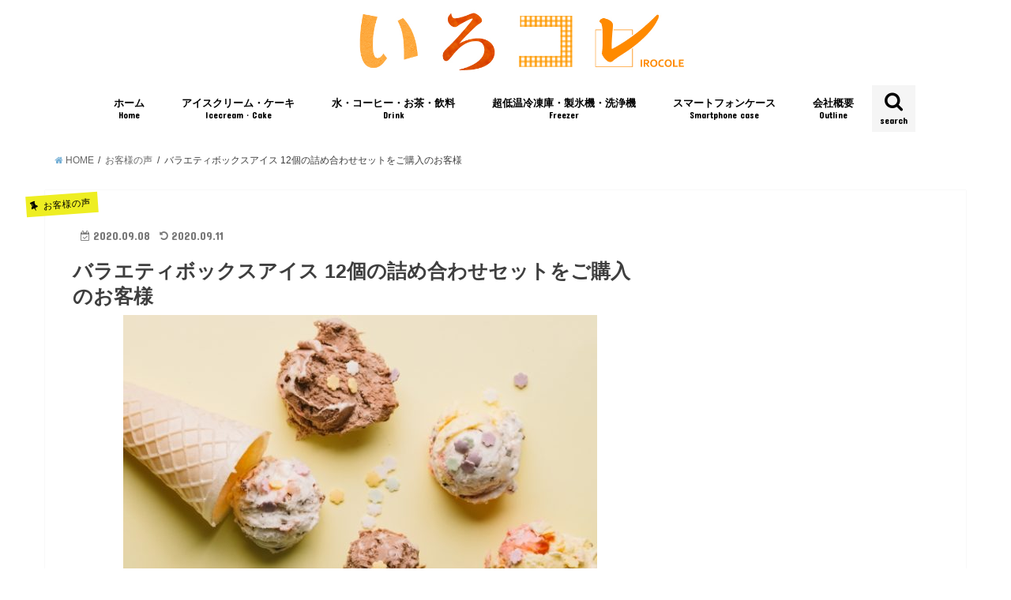

--- FILE ---
content_type: text/html; charset=UTF-8
request_url: https://ice-selection.com/2020/09/08/%E3%83%90%E3%83%A9%E3%82%A8%E3%83%86%E3%82%A3%E3%83%9C%E3%83%83%E3%82%AF%E3%82%B9%E3%82%A2%E3%82%A4%E3%82%B9-12%E5%80%8B%E3%81%AE%E8%A9%B0%E3%82%81%E5%90%88%E3%82%8F%E3%81%9B%E3%82%BB%E3%83%83/
body_size: 13129
content:
<!doctype html>
<!--[if lt IE 7]><html lang="ja" class="no-js lt-ie9 lt-ie8 lt-ie7"><![endif]-->
<!--[if (IE 7)&!(IEMobile)]><html lang="ja" class="no-js lt-ie9 lt-ie8"><![endif]-->
<!--[if (IE 8)&!(IEMobile)]><html lang="ja" class="no-js lt-ie9"><![endif]-->
<!--[if gt IE 8]><!--> <html lang="ja" class="no-js"><!--<![endif]-->

<head>
<meta charset="utf-8">
<meta http-equiv="X-UA-Compatible" content="IE=edge">
<title>バラエティボックスアイス 12個の詰め合わせセットをご購入のお客様 | アイスセレクション</title>
<meta name="HandheldFriendly" content="True">
<meta name="MobileOptimized" content="320">
<meta name="viewport" content="width=device-width, initial-scale=1"/>

<link rel="apple-touch-icon" href="https://ice-selection.com/wp-content/uploads/2019/09/logo_960x960.jpg"><link rel="icon" href="https://ice-selection.com/wp-content/uploads/2019/09/logo_960x960.jpg">
<link rel="pingback" href="https://ice-selection.com/xmlrpc.php">

<!--[if IE]>
<link rel="shortcut icon" href="https://ice-selection.com/wp-content/uploads/2019/09/logo_960x960.jpg"><![endif]-->
<!--[if lt IE 9]>
<script src="//html5shiv.googlecode.com/svn/trunk/html5.js"></script>
<script src="//css3-mediaqueries-js.googlecode.com/svn/trunk/css3-mediaqueries.js"></script>
<![endif]-->


<meta name="google-site-verification" content="L7askOCCtgdA1rblzPqj39zEr3_fsV2gyi-PYEiWUEc" />

<!-- All in One SEO Pack 2.7.2 by Michael Torbert of Semper Fi Web Design[424,478] -->
<link rel="canonical" href="https://ice-selection.com/2020/09/08/バラエティボックスアイス-12個の詰め合わせセッ/" />
<!-- /all in one seo pack -->
<link rel='dns-prefetch' href='//ajax.googleapis.com' />
<link rel='dns-prefetch' href='//fonts.googleapis.com' />
<link rel='dns-prefetch' href='//maxcdn.bootstrapcdn.com' />
<link rel='dns-prefetch' href='//s.w.org' />
<link rel="alternate" type="application/rss+xml" title="アイスセレクション &raquo; フィード" href="https://ice-selection.com/feed/" />
<link rel="alternate" type="application/rss+xml" title="アイスセレクション &raquo; コメントフィード" href="https://ice-selection.com/comments/feed/" />
		<script type="text/javascript">
			window._wpemojiSettings = {"baseUrl":"https:\/\/s.w.org\/images\/core\/emoji\/2.3\/72x72\/","ext":".png","svgUrl":"https:\/\/s.w.org\/images\/core\/emoji\/2.3\/svg\/","svgExt":".svg","source":{"concatemoji":"https:\/\/ice-selection.com\/wp-includes\/js\/wp-emoji-release.min.js"}};
			!function(t,a,e){var r,i,n,o=a.createElement("canvas"),l=o.getContext&&o.getContext("2d");function c(t){var e=a.createElement("script");e.src=t,e.defer=e.type="text/javascript",a.getElementsByTagName("head")[0].appendChild(e)}for(n=Array("flag","emoji4"),e.supports={everything:!0,everythingExceptFlag:!0},i=0;i<n.length;i++)e.supports[n[i]]=function(t){var e,a=String.fromCharCode;if(!l||!l.fillText)return!1;switch(l.clearRect(0,0,o.width,o.height),l.textBaseline="top",l.font="600 32px Arial",t){case"flag":return(l.fillText(a(55356,56826,55356,56819),0,0),e=o.toDataURL(),l.clearRect(0,0,o.width,o.height),l.fillText(a(55356,56826,8203,55356,56819),0,0),e===o.toDataURL())?!1:(l.clearRect(0,0,o.width,o.height),l.fillText(a(55356,57332,56128,56423,56128,56418,56128,56421,56128,56430,56128,56423,56128,56447),0,0),e=o.toDataURL(),l.clearRect(0,0,o.width,o.height),l.fillText(a(55356,57332,8203,56128,56423,8203,56128,56418,8203,56128,56421,8203,56128,56430,8203,56128,56423,8203,56128,56447),0,0),e!==o.toDataURL());case"emoji4":return l.fillText(a(55358,56794,8205,9794,65039),0,0),e=o.toDataURL(),l.clearRect(0,0,o.width,o.height),l.fillText(a(55358,56794,8203,9794,65039),0,0),e!==o.toDataURL()}return!1}(n[i]),e.supports.everything=e.supports.everything&&e.supports[n[i]],"flag"!==n[i]&&(e.supports.everythingExceptFlag=e.supports.everythingExceptFlag&&e.supports[n[i]]);e.supports.everythingExceptFlag=e.supports.everythingExceptFlag&&!e.supports.flag,e.DOMReady=!1,e.readyCallback=function(){e.DOMReady=!0},e.supports.everything||(r=function(){e.readyCallback()},a.addEventListener?(a.addEventListener("DOMContentLoaded",r,!1),t.addEventListener("load",r,!1)):(t.attachEvent("onload",r),a.attachEvent("onreadystatechange",function(){"complete"===a.readyState&&e.readyCallback()})),(r=e.source||{}).concatemoji?c(r.concatemoji):r.wpemoji&&r.twemoji&&(c(r.twemoji),c(r.wpemoji)))}(window,document,window._wpemojiSettings);
		</script>
		<style type="text/css">
img.wp-smiley,
img.emoji {
	display: inline !important;
	border: none !important;
	box-shadow: none !important;
	height: 1em !important;
	width: 1em !important;
	margin: 0 .07em !important;
	vertical-align: -0.1em !important;
	background: none !important;
	padding: 0 !important;
}
</style>
<link rel='stylesheet' id='ts_fab_css-css'  href='https://ice-selection.com/wp-content/plugins/fancier-author-box/css/ts-fab.min.css' type='text/css' media='all' />
<link rel='stylesheet' id='toc-screen-css'  href='https://ice-selection.com/wp-content/plugins/table-of-contents-plus/screen.min.css' type='text/css' media='all' />
<link rel='stylesheet' id='widgetopts-styles-css'  href='https://ice-selection.com/wp-content/plugins/widget-options/assets/css/widget-options.css' type='text/css' media='all' />
<link rel='stylesheet' id='yyi_rinker_stylesheet-css'  href='https://ice-selection.com/wp-content/plugins/yyi-rinker/css/style.css?v=1.0.2' type='text/css' media='all' />
<link rel='stylesheet' id='style-css'  href='https://ice-selection.com/wp-content/themes/jstork/style.css' type='text/css' media='all' />
<link rel='stylesheet' id='child-style-css'  href='https://ice-selection.com/wp-content/themes/jstork_custom/style.css' type='text/css' media='all' />
<link rel='stylesheet' id='slick-css'  href='https://ice-selection.com/wp-content/themes/jstork/library/css/slick.css' type='text/css' media='all' />
<link rel='stylesheet' id='shortcode-css'  href='https://ice-selection.com/wp-content/themes/jstork/library/css/shortcode.css' type='text/css' media='all' />
<link rel='stylesheet' id='gf_Concert-css'  href='//fonts.googleapis.com/css?family=Concert+One' type='text/css' media='all' />
<link rel='stylesheet' id='gf_Lato-css'  href='//fonts.googleapis.com/css?family=Lato' type='text/css' media='all' />
<link rel='stylesheet' id='fontawesome-css'  href='//maxcdn.bootstrapcdn.com/font-awesome/4.6.0/css/font-awesome.min.css' type='text/css' media='all' />
<link rel='stylesheet' id='remodal-css'  href='https://ice-selection.com/wp-content/themes/jstork/library/css/remodal.css' type='text/css' media='all' />
<link rel='stylesheet' id='newpost-catch-css'  href='https://ice-selection.com/wp-content/plugins/newpost-catch/style.css' type='text/css' media='all' />
<link rel='stylesheet' id='usces_default_css-css'  href='https://ice-selection.com/wp-content/plugins/usc-e-shop/css/usces_default.css' type='text/css' media='all' />
<link rel='stylesheet' id='usces_cart_css-css'  href='https://ice-selection.com/wp-content/plugins/usc-e-shop/css/usces_cart.css' type='text/css' media='all' />
<link rel='stylesheet' id='sccss_style-css'  href='https://ice-selection.com/?sccss=1' type='text/css' media='all' />
<script type='text/javascript' src='//ajax.googleapis.com/ajax/libs/jquery/1.12.2/jquery.min.js'></script>
<script type='text/javascript' src='https://ice-selection.com/wp-content/plugins/fancier-author-box/js/ts-fab.min.js'></script>
<script type='text/javascript' src='https://ice-selection.com/wp-content/plugins/yyi-rinker/js/event-tracking.js?v=1.0.2'></script>
<link rel='https://api.w.org/' href='https://ice-selection.com/wp-json/' />
<link rel="EditURI" type="application/rsd+xml" title="RSD" href="https://ice-selection.com/xmlrpc.php?rsd" />
<link rel="wlwmanifest" type="application/wlwmanifest+xml" href="https://ice-selection.com/wp-includes/wlwmanifest.xml" /> 
<link rel='prev' title='TVで放映されていた、羽田食堂で大量の魚介類をゲット！！' href='https://ice-selection.com/2020/09/05/tv%e3%81%a7%e6%94%be%e6%98%a0%e3%81%95%e3%82%8c%e3%81%a6%e3%81%84%e3%81%9f%e3%80%81%e7%be%bd%e7%94%b0%e9%a3%9f%e5%a0%82%e3%81%a7%e5%a4%a7%e9%87%8f%e3%81%ae%e9%ad%9a%e4%bb%8b%e9%a1%9e%e3%82%92%e3%82%b2/' />
<link rel='next' title='久々に奥様とデートです。' href='https://ice-selection.com/2020/09/11/%e4%b9%85%e3%80%85%e3%81%ab%e5%a5%a5%e6%a7%98%e3%81%a8%e3%83%87%e3%83%bc%e3%83%88%e3%81%a7%e3%81%99%e3%80%82/' />

<link rel='shortlink' href='https://ice-selection.com/?p=10935' />
<link rel="alternate" type="application/json+oembed" href="https://ice-selection.com/wp-json/oembed/1.0/embed?url=https%3A%2F%2Fice-selection.com%2F2020%2F09%2F08%2F%25e3%2583%2590%25e3%2583%25a9%25e3%2582%25a8%25e3%2583%2586%25e3%2582%25a3%25e3%2583%259c%25e3%2583%2583%25e3%2582%25af%25e3%2582%25b9%25e3%2582%25a2%25e3%2582%25a4%25e3%2582%25b9-12%25e5%2580%258b%25e3%2581%25ae%25e8%25a9%25b0%25e3%2582%2581%25e5%2590%2588%25e3%2582%258f%25e3%2581%259b%25e3%2582%25bb%25e3%2583%2583%2F" />
<link rel="alternate" type="text/xml+oembed" href="https://ice-selection.com/wp-json/oembed/1.0/embed?url=https%3A%2F%2Fice-selection.com%2F2020%2F09%2F08%2F%25e3%2583%2590%25e3%2583%25a9%25e3%2582%25a8%25e3%2583%2586%25e3%2582%25a3%25e3%2583%259c%25e3%2583%2583%25e3%2582%25af%25e3%2582%25b9%25e3%2582%25a2%25e3%2582%25a4%25e3%2582%25b9-12%25e5%2580%258b%25e3%2581%25ae%25e8%25a9%25b0%25e3%2582%2581%25e5%2590%2588%25e3%2582%258f%25e3%2581%259b%25e3%2582%25bb%25e3%2583%2583%2F&#038;format=xml" />
<script type="text/javascript" language="javascript">
    var vc_pid = "886033755";
</script><script type="text/javascript" src="//aml.valuecommerce.com/vcdal.js" async></script><style type="text/css">
body{color: #3E3E3E;}
a,#breadcrumb li a i{color: #76b0d6;}
a:hover{color: #ffffff;}
.article-footer .post-categories li a,.article-footer .tags a{  background: #76b0d6;  border:1px solid #76b0d6;}
.article-footer .tags a{color:#76b0d6; background: none;}
.article-footer .post-categories li a:hover,.article-footer .tags a:hover{ background:#ffffff;  border-color:#ffffff;}
input[type="text"],input[type="password"],input[type="datetime"],input[type="datetime-local"],input[type="date"],input[type="month"],input[type="time"],input[type="week"],input[type="number"],input[type="email"],input[type="url"],input[type="search"],input[type="tel"],input[type="color"],select,textarea,.field { background-color: #ffffff;}
/*ヘッダー*/
.header{color: #000000;}
.header.bg,.header #inner-header,.menu-sp{background: #ffffff;}
#logo a{color: #eeee22;}
#g_nav .nav li a,.nav_btn,.menu-sp a,.menu-sp a,.menu-sp > ul:after{color: #000000;}
#logo a:hover,#g_nav .nav li a:hover,.nav_btn:hover{color:#76b0d6;}
@media only screen and (min-width: 768px) {
.nav > li > a:after{background: #76b0d6;}
.nav ul {background: #76b0d6;}
#g_nav .nav li ul.sub-menu li a{color: #f7f7f7;}
}
@media only screen and (max-width: 1165px) {
.site_description{
background: #ffffff;
color: #000000;
}
}
/*メインエリア*/
#inner-content{background: #ffffff}
.top-post-list .post-list:before{background: #76b0d6;}
.widget li a:after{color: #76b0d6;}
/* 投稿ページ見出し */
.entry-content h2,.widgettitle{background: #76b0d6; color: #ffffff;}
.entry-content h3{border-color: #76b0d6;}
.h_boader .entry-content h2{border-color: #76b0d6; color: #3E3E3E;}
.h_balloon .entry-content h2:after{border-top-color: #76b0d6;}
/* リスト要素 */
.entry-content ul li:before{ background: #76b0d6;}
.entry-content ol li:before{ background: #76b0d6;}
/* カテゴリーラベル */
.post-list-card .post-list .eyecatch .cat-name,.top-post-list .post-list .eyecatch .cat-name,.byline .cat-name,.single .authorbox .author-newpost li .cat-name,.related-box li .cat-name,.carouselwrap .cat-name,.eyecatch .cat-name{background: #eeee22; color:  #000000;}
/* ランキングバッジ */
ul.wpp-list li a:before{background: #76b0d6; color: #ffffff;}
/* アーカイブのボタン */
.readmore a{border:1px solid #76b0d6;color:#76b0d6;}
.readmore a:hover{background:#76b0d6;color:#fff;}
/* ボタンの色 */
.btn-wrap a{background: #76b0d6;border: 1px solid #76b0d6;}
.btn-wrap a:hover{background: #ffffff;border-color: #ffffff;}
.btn-wrap.simple a{border:1px solid #76b0d6;color:#76b0d6;}
.btn-wrap.simple a:hover{background:#76b0d6;}
/* コメント */
.blue-btn, .comment-reply-link, #submit { background-color: #76b0d6; }
.blue-btn:hover, .comment-reply-link:hover, #submit:hover, .blue-btn:focus, .comment-reply-link:focus, #submit:focus {background-color: #ffffff; }
/* サイドバー */
#sidebar1{color: #444444;}
.widget a{text-decoration:none; color:#666666;}
.widget a:hover{color:#76b0d6;}
/*フッター*/
#footer-top.bg,#footer-top .inner,.cta-inner{background-color: #76b0d6; color: #ffffff;}
.footer a,#footer-top a{color: #f7f7f7;}
#footer-top .widgettitle{color: #ffffff;}
.footer.bg,.footer .inner {background-color: #76b0d6;color: #ffffff;}
.footer-links li a:before{ color: #ffffff;}
/* ページネーション */
.pagination a, .pagination span,.page-links a{border-color: #76b0d6; color: #76b0d6;}
.pagination .current,.pagination .current:hover,.page-links ul > li > span{background-color: #76b0d6; border-color: #76b0d6;}
.pagination a:hover, .pagination a:focus,.page-links a:hover, .page-links a:focus{background-color: #76b0d6; color: #fff;}
</style>
<style type="text/css" id="custom-background-css">
body.custom-background { background-color: #ffffff; }
</style>
<link rel="icon" href="https://ice-selection.com/wp-content/uploads/2019/09/cropped-logo_960x960-32x32.jpg" sizes="32x32" />
<link rel="icon" href="https://ice-selection.com/wp-content/uploads/2019/09/cropped-logo_960x960-192x192.jpg" sizes="192x192" />
<link rel="apple-touch-icon-precomposed" href="https://ice-selection.com/wp-content/uploads/2019/09/cropped-logo_960x960-180x180.jpg" />
<meta name="msapplication-TileImage" content="https://ice-selection.com/wp-content/uploads/2019/09/cropped-logo_960x960-270x270.jpg" />
		<style type="text/css" id="wp-custom-css">
			.entry-content h2{
  position: relative;
  color: white;
  background: #76B0D6;
  line-height: 1.4;
  padding: 0.5em 0.5em 0.5em 1.8em;
}


.entry-content h2:before {/*疑似要素*/
  font-family: FontAwesome;
  content: "\f14a";
  position: absolute;
  left : 0.5em; /*左端からのアイコンまでの距離*/
}
.single .entry-content h3{
 border-left:0px solid;
 padding:0.7em;
}

.single .entry-content h3{
color: #0475A1;
text-shadow: 0 0 5px white;
padding: 0.3em 0.5em;
background: -webkit-repeating-linear-gradient(-45deg, #cce7ff, #cce7ff 3px,#e9f4ff 3px, #e9f4ff 7px);
background: repeating-linear-gradient(-45deg, #cce7ff, #cce7ff 3px,#e9f4ff 3px, #e9f4ff 7px);
}

/* デバイス幅が768px以上の場合にシンプルレイアウトを中央寄せにする */
@media only screen and (min-width: 768px) {
 .top-post-list{
 max-width:728px;
 margin:auto;
 }
}

#container .header-info a{
 background:#b08829;
}



/* デバイス幅が768px以上の場合にカード型レイアウトを3カラムにする */
@media only screen and (min-width: 768px) {
.post-list-card .post-list{
width:31.333%;
}
}


#menu a {

  width:50%;

  padding:10px 0;

  text-align:center;

  float:left;


}

.solid_line {
  border-top: solid 2px gray;
  border-bottom: solid 2px gray;
  /*上と下にグレイの1pxの線を引きます*/
  }
p {padding: 10px  /*padding10pxに*/}



.box3 {
    padding: 0.5em 1em;
    margin: 2em 0;
    color: #2c2c2f;
    background: #EBCE91;/*背景色*/
}
.box3 p {
    margin: 0; 
    padding: 0;
}

/*PC関連記事カード内画像*/
@media screen and (min-width: 600px) {
.related_article .thum{
width: 150px !important;
 margin:0px 10px 0px 0px;}}

img{vertical-align:bottom;}

/*googleフォント変更*/
@import url(https://fonts.googleapis.com/earlyaccess/notosansjapanese.css);

body {
font-family: 'Noto Sans Japanese', sans-serif;
}

/*緑ボタンコード*/

.square_btn{
    display: inline-block;
    padding: 1em 0.5em;
font-size: 80%;
margin: 5px auto;
text-align: center;
    text-decoration: none;
    background: #02BB80;/*ボタン色*/
    color: #FFF;
    border-bottom: solid 2px #02A873;
    border-radius: 3px;width: 35%;
}
.square_btn:active {/*ボタンを押したとき*/
    -ms-transform: translateY(4px);
    -webkit-transform: translateY(4px);
    transform: translateY(4px);/*下に動く*/
    box-shadow: 0px 0px 1px rgba(0, 0, 0, 0.2);/*影を小さく*/
    border-bottom: none;
}

/*緑ボタンコードnopc*/
.squarenopc_btn{
    display: inline-block;
    padding: 1em 0.4em;
font-size: 90%;
 margin: 10px auto;
text-align: center;
    text-decoration: none;
    background: #02BB80;/*ボタン色*/
    color: #FFF;
    border-bottom: solid 2px #02A873;
    border-radius: 3px;
    width: 100%;}
.squarenopc_btn:active {/*ボタンを押したとき*/
    -ms-transform: translateY(4px);
    -webkit-transform: translateY(4px);
    transform: translateY(4px);/*下に動く*/
    box-shadow: 0px 0px 1px rgba(0, 0, 0, 0.2);/*影を小さく*/
    border-bottom: none;
}


/*囲みコード*/

.kakomi {
    background-color:#ffffffff;
    margin:20px;
    padding:5px;
    border-radius:5px;
    -webkit-border-radius:5px;
    -moz-border-radius:5px;
    box-shadow:0px 0px 3px 3px #edf2f4;
    -moz-box-shadow:0px 0px 3px 3px #aedaf2;
    -webkit-box-shadow:0px 0px 3px 3px #aedaf2;
}

/*背景黄色*/

.box3 {
    padding: 0.5em 1em;
    margin: 2em 0;
    color: #2c2c2f;
    background: #F4F4F4;/*背景色*/
}
.box3 p {
    margin: 0; 
    padding: 0;
}


/*テーブル*/

section table { width: 100%; }
section th, section td  { padding: 10px; border: 1px solid #ddd; }
section th  { background: #f4f4f4; }
 
/*----------------------------------------------------
  .demo01
----------------------------------------------------*/
.demo01 th  { width: 20%; text-align: left; }
 
@media only screen and (max-width:480px){
    .demo01 { margin: 0 -10px; }
    .demo01 th,
    .demo01 td{
    width: 100%;
    display: block;
    border-top: none;
    }
  .demo01 tr:first-child th { border-top: 1px solid #ddd; }
}

/* Rinker カスタマイズ */
 
/* 外枠 2本線 */
div.yyi-rinker-contents {
	border: double #dbdbdb;
}
 
/* 外部リンクマーク削除 */
div.yyi-rinker-contents a[target="_blank"]::after {
	content: none;
}
 
/* 商品リンクタイトル マウスオーバー時 色変化 */
div.yyi-rinker-contents div.yyi-rinker-title a:hover {
	color: #729ad6;
}
 
/* 商品リンクボタン マウスオーバー時 色反転 */
div.yyi-rinker-contents ul.yyi-rinker-links li.amazonlink {
	background: #f6a306;
	border: 1px solid #f6a306;
}
div.yyi-rinker-contents ul.yyi-rinker-links li.amazonlink a {
	color: #fff;
}
div.yyi-rinker-contents ul.yyi-rinker-links li.amazonlink a:hover {
	background: #fff;
	color: #f6a306;
}
div.yyi-rinker-contents ul.yyi-rinker-links li.rakutenlink {
	background: #cf4944;
	border: 1px solid #cf4944;
}
div.yyi-rinker-contents ul.yyi-rinker-links li.rakutenlink a {
	color: #fff;
}
div.yyi-rinker-contents ul.yyi-rinker-links li.rakutenlink a:hover {
	background: #fff;
	color: #cf4944;
}
div.yyi-rinker-contents ul.yyi-rinker-links li.yahoolink {
	background: #51a7e8;
	border: 1px solid #51a7e8;
}
div.yyi-rinker-contents ul.yyi-rinker-links li.yahoolink a {
	color: #fff;
}
div.yyi-rinker-contents ul.yyi-rinker-links li.yahoolink a:hover {
	background: #fff;
	color: #51a7e8;
}
div.yyi-rinker-contents ul.yyi-rinker-links li a:hover {
	opacity: 1;
}
 div.yyi-rinker-contents div.yyi-rinker-image {
	width: 30%;
}
/* PC・タブレット・スマホ レイアウト調整 */
@media only screen and (min-width: 1166px) {
div.yyi-rinker-contents ul.yyi-rinker-links {
	justify-content: center;
}
div.yyi-rinker-contents ul.yyi-rinker-links li {
	width: 40%;
	margin: 0.7% 0.7%;
}
div.yyi-rinker-contents ul.yyi-rinker-links li a {
	padding: 0 0.5px;
	text-align: center;
}
}
@media screen and (max-width: 768px) {
div.yyi-rinker-contents div.yyi-rinker-box {
	display: block;
}
div.yyi-rinker-contents div.yyi-rinker-image {
	width: 100%;
}
div.yyi-rinker-contents div.yyi-rinker-info {
	text-align: center;
	width: 100%;
}
div.yyi-rinker-contents ul.yyi-rinker-links {
	justify-content: center;
}
div.yyi-rinker-contents ul.yyi-rinker-links li {
	width: 45%;
	margin: 0.7% 0.7%;
}
div.yyi-rinker-contents ul.yyi-rinker-links li a {
	padding: 0 0.5px;
}
}
@media screen and (max-width: 480px) {
div.yyi-rinker-contents ul.yyi-rinker-links li {
	width: 99%;
	margin: 0.7% 0.7%;
}
}

.entry-content ul.list_check li:before{
width: 0; /*リストマークを消す*/
height: 0; /*リストマークを消す*/
font-family: fontawesome; /*Webアイコンフォント*/
content:"\f058"; /*Webアイコンフォントのコード*/
position: absolute;
font-size: 1.2em; /*アイコンのサイズ*/
left: -0.4em; /*左端からのアイコンまで*/
line-height:12px; /*行間*/
color: #87cefa; /*アイコンの色*/
}

.entry-content ul.list_check{
border: solid 3px #87cefa;/*外側の罫線の太さと色*/
padding: 0.3em 1.2em;
position: relative;
background: #f3fbff;
}

.entry-content ol.list_check{
border: solid 3px #87cefa;/*外側の罫線の太さと色*/
padding: 0.3em 1.2em;
position: relative;
background: #f3fbff;
}

.entry-content ol.list_check li:before{
background-color: #87cefa; /*数字の色*/
}


		</style>
	<!-- Global site tag (gtag.js) - Google Analytics -->
<script async src="https://www.googletagmanager.com/gtag/js?id=UA-78887866-3"></script>
<script>
  window.dataLayer = window.dataLayer || [];
  function gtag(){dataLayer.push(arguments);}
  gtag('js', new Date());

  gtag('config', 'UA-78887866-3');
</script>

</head>

<body class="post-template-default single single-post postid-10935 single-format-standard custom-background">
<div id="container" class="  ">

<header class="header animated fadeIn bg headercenter" role="banner">
<div id="inner-header" class="wrap cf">
<div id="logo" class="gf ">
<p class="h1 img"><a href="https://ice-selection.com"><img src="https://ice-selection.com/wp-content/uploads/2019/10/logo_960x160.jpg" alt="アイスセレクション"></a></p>
</div>

<nav id="g_nav" role="navigation">
<a href="#searchbox" data-remodal-target="searchbox" class="nav_btn search_btn"><span class="text gf">search</span></a>

<ul id="menu-%e3%82%a2%e3%82%a4%e3%82%b9%e3%82%bb%e3%83%ac%e3%82%af%e3%82%b7%e3%83%a7%e3%83%b3" class="nav top-nav cf"><li id="menu-item-1478" class="menu-item menu-item-type-custom menu-item-object-custom menu-item-home menu-item-1478"><a href="http://ice-selection.com/">ホーム<span class="gf">Home</span></a></li>
<li id="menu-item-9881" class="menu-item menu-item-type-custom menu-item-object-custom menu-item-9881"><a href="https://store.shopping.yahoo.co.jp/iceselection/a224a5aaa55.html?sc_e=afvc_shp_3479829">アイスクリーム・ケーキ<span class="gf">Icecream・Cake</span></a></li>
<li id="menu-item-9882" class="menu-item menu-item-type-custom menu-item-object-custom menu-item-9882"><a href="https://store.shopping.yahoo.co.jp/iceselection/aabb21a535a.html">水・コーヒー・お茶・飲料<span class="gf">Drink</span></a></li>
<li id="menu-item-9884" class="menu-item menu-item-type-custom menu-item-object-custom menu-item-9884"><a href="https://store.shopping.yahoo.co.jp/iceselection/cee4c5e0b8.html">超低温冷凍庫・製氷機・洗浄機<span class="gf">Freezer</span></a></li>
<li id="menu-item-9885" class="menu-item menu-item-type-custom menu-item-object-custom menu-item-9885"><a href="https://store.shopping.yahoo.co.jp/iceselection/a5b9a5dea5.html">スマートフォンケース<span class="gf">Smartphone case</span></a></li>
<li id="menu-item-4086" class="menu-item menu-item-type-post_type menu-item-object-page current_page_parent menu-item-4086"><a href="https://ice-selection.com/company/">会社概要<span class="gf">Outline</span></a></li>
</ul></nav>

<a href="#spnavi" data-remodal-target="spnavi" class="nav_btn"><span class="text gf">menu</span></a>


</div>
</header>


<div class="remodal" data-remodal-id="spnavi" data-remodal-options="hashTracking:false">
<button data-remodal-action="close" class="remodal-close"><span class="text gf">CLOSE</span></button>
<ul id="menu-%e3%82%a2%e3%82%a4%e3%82%b9%e3%82%bb%e3%83%ac%e3%82%af%e3%82%b7%e3%83%a7%e3%83%b3-1" class="sp_g_nav nav top-nav cf"><li class="menu-item menu-item-type-custom menu-item-object-custom menu-item-home menu-item-1478"><a href="http://ice-selection.com/">ホーム<span class="gf">Home</span></a></li>
<li class="menu-item menu-item-type-custom menu-item-object-custom menu-item-9881"><a href="https://store.shopping.yahoo.co.jp/iceselection/a224a5aaa55.html?sc_e=afvc_shp_3479829">アイスクリーム・ケーキ<span class="gf">Icecream・Cake</span></a></li>
<li class="menu-item menu-item-type-custom menu-item-object-custom menu-item-9882"><a href="https://store.shopping.yahoo.co.jp/iceselection/aabb21a535a.html">水・コーヒー・お茶・飲料<span class="gf">Drink</span></a></li>
<li class="menu-item menu-item-type-custom menu-item-object-custom menu-item-9884"><a href="https://store.shopping.yahoo.co.jp/iceselection/cee4c5e0b8.html">超低温冷凍庫・製氷機・洗浄機<span class="gf">Freezer</span></a></li>
<li class="menu-item menu-item-type-custom menu-item-object-custom menu-item-9885"><a href="https://store.shopping.yahoo.co.jp/iceselection/a5b9a5dea5.html">スマートフォンケース<span class="gf">Smartphone case</span></a></li>
<li class="menu-item menu-item-type-post_type menu-item-object-page current_page_parent menu-item-4086"><a href="https://ice-selection.com/company/">会社概要<span class="gf">Outline</span></a></li>
</ul><button data-remodal-action="close" class="remodal-close"><span class="text gf">CLOSE</span></button>
</div>



<div class="remodal searchbox" data-remodal-id="searchbox" data-remodal-options="hashTracking:false">
<div class="search cf"><dl><dt>キーワードで記事を検索</dt><dd><form role="search" method="get" id="searchform" class="searchform cf" action="https://ice-selection.com/" >
		<input type="search" placeholder="検索する" value="" name="s" id="s" />
		<button type="submit" id="searchsubmit" ><i class="fa fa-search"></i></button>
		</form></dd></dl></div>
<button data-remodal-action="close" class="remodal-close"><span class="text gf">CLOSE</span></button>
</div>









<div id="breadcrumb" class="breadcrumb inner wrap cf"><ul><li itemscope itemtype="//data-vocabulary.org/Breadcrumb"><a href="https://ice-selection.com/" itemprop="url"><i class="fa fa-home"></i><span itemprop="title"> HOME</span></a></li><li itemscope itemtype="//data-vocabulary.org/Breadcrumb"><a href="https://ice-selection.com/category/voice/" itemprop="url"><span itemprop="title">お客様の声</span></a></li><li>バラエティボックスアイス 12個の詰め合わせセットをご購入のお客様</li></ul></div>
<div id="content">
<div id="inner-content" class="wrap cf">

<main id="main" class="m-all t-all d-5of7 cf" role="main">
<article id="post-10935" class="post-10935 post type-post status-publish format-standard has-post-thumbnail hentry category-voice tag-9 tag-418 tag-419 tag-420 article cf" role="article">
<header class="article-header entry-header">
<p class="byline entry-meta vcard cf">

<span class="cat-name cat-id-318">お客様の声</span>
<time class="date gf entry-date updated">2020.09.08</time>
<time class="date gf entry-date undo updated" datetime="2020-09-11">2020.09.11</time>
<span class="writer name author"><span class="fn">お客様の声</span></span>
</p>

<h1 class="entry-title single-title" itemprop="headline" rel="bookmark">バラエティボックスアイス 12個の詰め合わせセットをご購入のお客様</h1>

<figure class="eyecatch">
<img width="600" height="400" src="https://ice-selection.com/wp-content/uploads/2018/12/29c190ad31f46367cf93abf3943f47c0_s-e1569112184382.jpg" class="attachment-post-thumbnail size-post-thumbnail wp-post-image" alt="" /></figure>
<div class="share short">
<div class="sns">
<ul class="clearfix">

<li class="twitter"> 
<a target="blank" href="http://twitter.com/intent/tweet?url=https%3A%2F%2Fice-selection.com%2F2020%2F09%2F08%2F%25e3%2583%2590%25e3%2583%25a9%25e3%2582%25a8%25e3%2583%2586%25e3%2582%25a3%25e3%2583%259c%25e3%2583%2583%25e3%2582%25af%25e3%2582%25b9%25e3%2582%25a2%25e3%2582%25a4%25e3%2582%25b9-12%25e5%2580%258b%25e3%2581%25ae%25e8%25a9%25b0%25e3%2582%2581%25e5%2590%2588%25e3%2582%258f%25e3%2581%259b%25e3%2582%25bb%25e3%2583%2583%2F&text=%E3%83%90%E3%83%A9%E3%82%A8%E3%83%86%E3%82%A3%E3%83%9C%E3%83%83%E3%82%AF%E3%82%B9%E3%82%A2%E3%82%A4%E3%82%B9+12%E5%80%8B%E3%81%AE%E8%A9%B0%E3%82%81%E5%90%88%E3%82%8F%E3%81%9B%E3%82%BB%E3%83%83%E3%83%88%E3%82%92%E3%81%94%E8%B3%BC%E5%85%A5%E3%81%AE%E3%81%8A%E5%AE%A2%E6%A7%98&tw_p=tweetbutton" onclick="window.open(this.href, 'tweetwindow', 'width=550, height=450,personalbar=0,toolbar=0,scrollbars=1,resizable=1'); return false;"><i class="fa fa-twitter"></i><span class="text">ツイート</span><span class="count"></span></a>
</li>

<li class="facebook">
<a href="http://www.facebook.com/sharer.php?src=bm&u=https%3A%2F%2Fice-selection.com%2F2020%2F09%2F08%2F%25e3%2583%2590%25e3%2583%25a9%25e3%2582%25a8%25e3%2583%2586%25e3%2582%25a3%25e3%2583%259c%25e3%2583%2583%25e3%2582%25af%25e3%2582%25b9%25e3%2582%25a2%25e3%2582%25a4%25e3%2582%25b9-12%25e5%2580%258b%25e3%2581%25ae%25e8%25a9%25b0%25e3%2582%2581%25e5%2590%2588%25e3%2582%258f%25e3%2581%259b%25e3%2582%25bb%25e3%2583%2583%2F&t=%E3%83%90%E3%83%A9%E3%82%A8%E3%83%86%E3%82%A3%E3%83%9C%E3%83%83%E3%82%AF%E3%82%B9%E3%82%A2%E3%82%A4%E3%82%B9+12%E5%80%8B%E3%81%AE%E8%A9%B0%E3%82%81%E5%90%88%E3%82%8F%E3%81%9B%E3%82%BB%E3%83%83%E3%83%88%E3%82%92%E3%81%94%E8%B3%BC%E5%85%A5%E3%81%AE%E3%81%8A%E5%AE%A2%E6%A7%98" onclick="javascript:window.open(this.href, '', 'menubar=no,toolbar=no,resizable=yes,scrollbars=yes,height=300,width=600');return false;"><i class="fa fa-facebook"></i>
<span class="text">シェア</span><span class="count"></span></a>
</li>

<li class="hatebu">       
<a href="http://b.hatena.ne.jp/add?mode=confirm&url=https://ice-selection.com/2020/09/08/%e3%83%90%e3%83%a9%e3%82%a8%e3%83%86%e3%82%a3%e3%83%9c%e3%83%83%e3%82%af%e3%82%b9%e3%82%a2%e3%82%a4%e3%82%b9-12%e5%80%8b%e3%81%ae%e8%a9%b0%e3%82%81%e5%90%88%e3%82%8f%e3%81%9b%e3%82%bb%e3%83%83/&title=%E3%83%90%E3%83%A9%E3%82%A8%E3%83%86%E3%82%A3%E3%83%9C%E3%83%83%E3%82%AF%E3%82%B9%E3%82%A2%E3%82%A4%E3%82%B9+12%E5%80%8B%E3%81%AE%E8%A9%B0%E3%82%81%E5%90%88%E3%82%8F%E3%81%9B%E3%82%BB%E3%83%83%E3%83%88%E3%82%92%E3%81%94%E8%B3%BC%E5%85%A5%E3%81%AE%E3%81%8A%E5%AE%A2%E6%A7%98" onclick="window.open(this.href, 'HBwindow', 'width=600, height=400, menubar=no, toolbar=no, scrollbars=yes'); return false;" target="_blank"><span class="text">はてブ</span><span class="count"></span></a>
</li>

<li class="googleplus">
<a href="https://plusone.google.com/_/+1/confirm?hl=ja&url=https://ice-selection.com/2020/09/08/%e3%83%90%e3%83%a9%e3%82%a8%e3%83%86%e3%82%a3%e3%83%9c%e3%83%83%e3%82%af%e3%82%b9%e3%82%a2%e3%82%a4%e3%82%b9-12%e5%80%8b%e3%81%ae%e8%a9%b0%e3%82%81%e5%90%88%e3%82%8f%e3%81%9b%e3%82%bb%e3%83%83/" onclick="window.open(this.href, 'window', 'width=550, height=450,personalbar=0,toolbar=0,scrollbars=1,resizable=1'); return false;" rel="tooltip" data-toggle="tooltip" data-placement="top" title="GooglePlusで共有"><i class="fa fa-google-plus"></i><span class="text">Google+</span><span class="count"></span></a>
</li>

<li class="pocket">
<a href="http://getpocket.com/edit?url=https://ice-selection.com/2020/09/08/%e3%83%90%e3%83%a9%e3%82%a8%e3%83%86%e3%82%a3%e3%83%9c%e3%83%83%e3%82%af%e3%82%b9%e3%82%a2%e3%82%a4%e3%82%b9-12%e5%80%8b%e3%81%ae%e8%a9%b0%e3%82%81%e5%90%88%e3%82%8f%e3%81%9b%e3%82%bb%e3%83%83/&title=バラエティボックスアイス 12個の詰め合わせセットをご購入のお客様" onclick="window.open(this.href, 'FBwindow', 'width=550, height=350, menubar=no, toolbar=no, scrollbars=yes'); return false;"><i class="fa fa-get-pocket"></i><span class="text">Pocket</span><span class="count"></span></a></li>

</ul>
</div> 
</div></header>



<section class="entry-content cf">


<p><strong><span style="color: #ff0000;">☆☆☆☆4</span></strong><br />
<strong>色々な種類の物を好きなときに選べるので</strong></p>
<p><strong>【コメント】</strong><br />
色々な種類の物を好きなときに選べるので重宝しております。<br />
暑くて外へ出たくないので便利です。<br />
今迄に食べたことないものがあり珍しくて楽しみです。<br />
購入して良かったです！！</p>
<p>※『いろコレ』ヤフーショッピングでコメント頂いたお客様です。</p>
<p>こちらのお客様が購入された<strong>『バラエティボックスアイス 12個の詰め合わせセット』</strong><br />
<a href="https://store.shopping.yahoo.co.jp/iceselection/fb-13.html"><img src="https://ice-selection.com/wp-content/uploads/2020/09/iceselection_fb-13.jpg" alt="" width="200" height="200" class="alignnone size-full wp-image-10939" srcset="https://ice-selection.com/wp-content/uploads/2020/09/iceselection_fb-13.jpg 600w, https://ice-selection.com/wp-content/uploads/2020/09/iceselection_fb-13-300x300.jpg 300w, https://ice-selection.com/wp-content/uploads/2020/09/iceselection_fb-13-290x290.jpg 290w, https://ice-selection.com/wp-content/uploads/2020/09/iceselection_fb-13-200x200.jpg 200w" sizes="(max-width: 200px) 100vw, 200px" /></a></p>


</section>


<footer class="article-footer">
<ul class="post-categories">
	<li><a href="https://ice-selection.com/category/voice/" rel="category tag">お客様の声</a></li></ul><p class="tags"><a href="https://ice-selection.com/tag/%e3%83%8f%e3%83%bc%e3%82%b2%e3%83%b3%e3%83%80%e3%83%83%e3%83%84/" rel="tag">ハーゲンダッツ</a><a href="https://ice-selection.com/tag/%e3%83%90%e3%83%a9%e3%82%a8%e3%83%86%e3%82%a3/" rel="tag">バラエティ</a><a href="https://ice-selection.com/tag/%e3%83%9c%e3%83%83%e3%82%af%e3%82%b9/" rel="tag">ボックス</a><a href="https://ice-selection.com/tag/%e3%83%a4%e3%83%95%e3%83%bc%e3%82%b7%e3%83%a7%e3%83%83%e3%83%94%e3%83%b3%e3%82%b0/" rel="tag">ヤフーショッピング</a></p></footer>




<div class="sharewrap wow animated fadeIn" data-wow-delay="0.5s">

<div class="share">
<div class="sns">
<ul class="clearfix">

<li class="twitter"> 
<a target="blank" href="http://twitter.com/intent/tweet?url=https%3A%2F%2Fice-selection.com%2F2020%2F09%2F08%2F%25e3%2583%2590%25e3%2583%25a9%25e3%2582%25a8%25e3%2583%2586%25e3%2582%25a3%25e3%2583%259c%25e3%2583%2583%25e3%2582%25af%25e3%2582%25b9%25e3%2582%25a2%25e3%2582%25a4%25e3%2582%25b9-12%25e5%2580%258b%25e3%2581%25ae%25e8%25a9%25b0%25e3%2582%2581%25e5%2590%2588%25e3%2582%258f%25e3%2581%259b%25e3%2582%25bb%25e3%2583%2583%2F&text=%E3%83%90%E3%83%A9%E3%82%A8%E3%83%86%E3%82%A3%E3%83%9C%E3%83%83%E3%82%AF%E3%82%B9%E3%82%A2%E3%82%A4%E3%82%B9+12%E5%80%8B%E3%81%AE%E8%A9%B0%E3%82%81%E5%90%88%E3%82%8F%E3%81%9B%E3%82%BB%E3%83%83%E3%83%88%E3%82%92%E3%81%94%E8%B3%BC%E5%85%A5%E3%81%AE%E3%81%8A%E5%AE%A2%E6%A7%98&tw_p=tweetbutton" onclick="window.open(this.href, 'tweetwindow', 'width=550, height=450,personalbar=0,toolbar=0,scrollbars=1,resizable=1'); return false;"><i class="fa fa-twitter"></i><span class="text">ツイート</span><span class="count"></span></a>
</li>

<li class="facebook">
<a href="http://www.facebook.com/sharer.php?src=bm&u=https%3A%2F%2Fice-selection.com%2F2020%2F09%2F08%2F%25e3%2583%2590%25e3%2583%25a9%25e3%2582%25a8%25e3%2583%2586%25e3%2582%25a3%25e3%2583%259c%25e3%2583%2583%25e3%2582%25af%25e3%2582%25b9%25e3%2582%25a2%25e3%2582%25a4%25e3%2582%25b9-12%25e5%2580%258b%25e3%2581%25ae%25e8%25a9%25b0%25e3%2582%2581%25e5%2590%2588%25e3%2582%258f%25e3%2581%259b%25e3%2582%25bb%25e3%2583%2583%2F&t=%E3%83%90%E3%83%A9%E3%82%A8%E3%83%86%E3%82%A3%E3%83%9C%E3%83%83%E3%82%AF%E3%82%B9%E3%82%A2%E3%82%A4%E3%82%B9+12%E5%80%8B%E3%81%AE%E8%A9%B0%E3%82%81%E5%90%88%E3%82%8F%E3%81%9B%E3%82%BB%E3%83%83%E3%83%88%E3%82%92%E3%81%94%E8%B3%BC%E5%85%A5%E3%81%AE%E3%81%8A%E5%AE%A2%E6%A7%98" onclick="javascript:window.open(this.href, '', 'menubar=no,toolbar=no,resizable=yes,scrollbars=yes,height=300,width=600');return false;"><i class="fa fa-facebook"></i>
<span class="text">シェア</span><span class="count"></span></a>
</li>

<li class="hatebu">       
<a href="http://b.hatena.ne.jp/add?mode=confirm&url=https://ice-selection.com/2020/09/08/%e3%83%90%e3%83%a9%e3%82%a8%e3%83%86%e3%82%a3%e3%83%9c%e3%83%83%e3%82%af%e3%82%b9%e3%82%a2%e3%82%a4%e3%82%b9-12%e5%80%8b%e3%81%ae%e8%a9%b0%e3%82%81%e5%90%88%e3%82%8f%e3%81%9b%e3%82%bb%e3%83%83/&title=%E3%83%90%E3%83%A9%E3%82%A8%E3%83%86%E3%82%A3%E3%83%9C%E3%83%83%E3%82%AF%E3%82%B9%E3%82%A2%E3%82%A4%E3%82%B9+12%E5%80%8B%E3%81%AE%E8%A9%B0%E3%82%81%E5%90%88%E3%82%8F%E3%81%9B%E3%82%BB%E3%83%83%E3%83%88%E3%82%92%E3%81%94%E8%B3%BC%E5%85%A5%E3%81%AE%E3%81%8A%E5%AE%A2%E6%A7%98" onclick="window.open(this.href, 'HBwindow', 'width=600, height=400, menubar=no, toolbar=no, scrollbars=yes'); return false;" target="_blank"><span class="text">はてブ</span><span class="count"></span></a>
</li>

<li class="googleplus">
<a href="https://plusone.google.com/_/+1/confirm?hl=ja&url=https://ice-selection.com/2020/09/08/%e3%83%90%e3%83%a9%e3%82%a8%e3%83%86%e3%82%a3%e3%83%9c%e3%83%83%e3%82%af%e3%82%b9%e3%82%a2%e3%82%a4%e3%82%b9-12%e5%80%8b%e3%81%ae%e8%a9%b0%e3%82%81%e5%90%88%e3%82%8f%e3%81%9b%e3%82%bb%e3%83%83/" onclick="window.open(this.href, 'window', 'width=550, height=450,personalbar=0,toolbar=0,scrollbars=1,resizable=1'); return false;" rel="tooltip" data-toggle="tooltip" data-placement="top" title="GooglePlusで共有"><i class="fa fa-google-plus"></i><span class="text">Google+</span><span class="count"></span></a>
</li>

<li class="pocket">
<a href="http://getpocket.com/edit?url=https://ice-selection.com/2020/09/08/%e3%83%90%e3%83%a9%e3%82%a8%e3%83%86%e3%82%a3%e3%83%9c%e3%83%83%e3%82%af%e3%82%b9%e3%82%a2%e3%82%a4%e3%82%b9-12%e5%80%8b%e3%81%ae%e8%a9%b0%e3%82%81%e5%90%88%e3%82%8f%e3%81%9b%e3%82%bb%e3%83%83/&title=バラエティボックスアイス 12個の詰め合わせセットをご購入のお客様" onclick="window.open(this.href, 'FBwindow', 'width=550, height=350, menubar=no, toolbar=no, scrollbars=yes'); return false;"><i class="fa fa-get-pocket"></i><span class="text">Pocket</span><span class="count"></span></a></li>

<li class="feedly">
<a href="http://feedly.com/index.html#subscription%2Ffeed%2Fhttp%3A%2F%2Fice-selection.com%2Ffeed%2F"  target="blank"><i class="fa fa-rss"></i><span class="text">feedly</span><span class="count"></span></a></li>    
</ul>
</div>
</div></div>




</article>

<div class="np-post">
<div class="navigation">
<div class="prev np-post-list">
<a href="https://ice-selection.com/2020/09/11/%e4%b9%85%e3%80%85%e3%81%ab%e5%a5%a5%e6%a7%98%e3%81%a8%e3%83%87%e3%83%bc%e3%83%88%e3%81%a7%e3%81%99%e3%80%82/" class="cf">
<figure class="eyecatch"><img width="640" height="400" src="https://ice-selection.com/wp-content/uploads/2020/09/IMG_7542-640x400.jpg" class="attachment-thumbnail size-thumbnail wp-post-image" alt="" /></figure>
<span class="ttl">久々に奥様とデートです。</span>
</a>
</div>

<div class="next np-post-list">
<a href="https://ice-selection.com/2020/09/05/tv%e3%81%a7%e6%94%be%e6%98%a0%e3%81%95%e3%82%8c%e3%81%a6%e3%81%84%e3%81%9f%e3%80%81%e7%be%bd%e7%94%b0%e9%a3%9f%e5%a0%82%e3%81%a7%e5%a4%a7%e9%87%8f%e3%81%ae%e9%ad%9a%e4%bb%8b%e9%a1%9e%e3%82%92%e3%82%b2/" class="cf">
<span class="ttl">TVで放映されていた、羽田食堂で大量の魚介類をゲット！！</span>
<figure class="eyecatch"><img width="533" height="400" src="https://ice-selection.com/wp-content/uploads/2020/09/IMG_7562-e1599804766865.jpg" class="attachment-thumbnail size-thumbnail wp-post-image" alt="" /></figure>
</a>
</div>
</div>
</div>

  <div class="related-box original-related wow animated fadeIn cf">
    <div class="inbox">
	    <h2 class="related-h h_ttl"><span class="gf">RECOMMEND</span>こちらの記事も人気です。</h2>
		    <div class="related-post">
				<ul class="related-list cf">

  	        <li rel="bookmark" title="福袋 アイスクリーム 22個の詰め合わせ セットをご購入のお客様">
		        <a href="https://ice-selection.com/2019/07/04/%e7%a6%8f%e8%a2%8b-%e3%82%a2%e3%82%a4%e3%82%b9%e3%82%af%e3%83%aa%e3%83%bc%e3%83%a0-22%e5%80%8b%e3%81%ae%e8%a9%b0%e3%82%81%e5%90%88%e3%82%8f%e3%81%9b-%e3%82%bb%e3%83%83%e3%83%88%e3%82%92%e3%81%94/" rel=\"bookmark" title="福袋 アイスクリーム 22個の詰め合わせ セットをご購入のお客様" class="title">
		        	<figure class="eyecatch">
	        	                <img width="300" height="200" src="https://ice-selection.com/wp-content/uploads/2019/07/ab957837110aa7406dc0d5b43362332b_s-1-300x200.jpg" class="attachment-post-thum size-post-thum wp-post-image" alt="" srcset="https://ice-selection.com/wp-content/uploads/2019/07/ab957837110aa7406dc0d5b43362332b_s-1-300x200.jpg 300w, https://ice-selection.com/wp-content/uploads/2019/07/ab957837110aa7406dc0d5b43362332b_s-1-434x290.jpg 434w, https://ice-selection.com/wp-content/uploads/2019/07/ab957837110aa7406dc0d5b43362332b_s-1-e1569712320551.jpg 600w" sizes="(max-width: 300px) 100vw, 300px" />	        	        		<span class="cat-name">お客様の声</span>
		            </figure>
					<time class="date gf">2019.7.4</time>
					<h3 class="ttl">
						福袋 アイスクリーム 22個の詰め合わせ セットをご購入のお客様					</h3>
				</a>
	        </li>
  	        <li rel="bookmark" title="ベンアンドジェリーズ（BENandJERRY’S） ミニカップ 16個セットをご購入のお客様">
		        <a href="https://ice-selection.com/2019/08/09/%e3%83%99%e3%83%b3%e3%82%a2%e3%83%b3%e3%83%89%e3%82%b8%e3%82%a7%e3%83%aa%e3%83%bc%e3%82%ba%ef%bc%88benandjerrys%ef%bc%89-%e3%83%9f%e3%83%8b%e3%82%ab%e3%83%83%e3%83%97-16%e5%80%8b%e3%82%bb-2/" rel=\"bookmark" title="ベンアンドジェリーズ（BENandJERRY’S） ミニカップ 16個セットをご購入のお客様" class="title">
		        	<figure class="eyecatch">
	        	                <img width="300" height="200" src="https://ice-selection.com/wp-content/uploads/2018/01/d2360-877-453154-1-e1569109068545.jpg" class="attachment-post-thum size-post-thum wp-post-image" alt="" />	        	        		<span class="cat-name">お客様の声</span>
		            </figure>
					<time class="date gf">2019.8.9</time>
					<h3 class="ttl">
						ベンアンドジェリーズ（BENandJERRY’S） ミニカップ 16個セ…					</h3>
				</a>
	        </li>
  	        <li rel="bookmark" title="コックシューズ JCM 男女兼用 厨房シューズ 黒 白 をご購入のお客様">
		        <a href="https://ice-selection.com/2018/10/13/%e3%82%b3%e3%83%83%e3%82%af%e3%82%b7%e3%83%a5%e3%83%bc%e3%82%ba-jcm-%e7%94%b7%e5%a5%b3%e5%85%bc%e7%94%a8-%e5%8e%a8%e6%88%bf%e3%82%b7%e3%83%a5%e3%83%bc%e3%82%ba-%e9%bb%92-%e7%99%bd-%e3%82%92%e3%81%94-5/" rel=\"bookmark" title="コックシューズ JCM 男女兼用 厨房シューズ 黒 白 をご購入のお客様" class="title">
		        	<figure class="eyecatch">
	        	                <img width="300" height="200" src="https://ice-selection.com/wp-content/uploads/2018/10/b345bec188739b0f5b3456c4af042353_s-300x200.jpg" class="attachment-post-thum size-post-thum wp-post-image" alt="" srcset="https://ice-selection.com/wp-content/uploads/2018/10/b345bec188739b0f5b3456c4af042353_s-300x200.jpg 300w, https://ice-selection.com/wp-content/uploads/2018/10/b345bec188739b0f5b3456c4af042353_s-435x290.jpg 435w, https://ice-selection.com/wp-content/uploads/2018/10/b345bec188739b0f5b3456c4af042353_s-e1569582725678.jpg 600w" sizes="(max-width: 300px) 100vw, 300px" />	        	        		<span class="cat-name">お客様の声</span>
		            </figure>
					<time class="date gf">2018.10.13</time>
					<h3 class="ttl">
						コックシューズ JCM 男女兼用 厨房シューズ 黒 白 をご購入のお客様					</h3>
				</a>
	        </li>
  	        <li rel="bookmark" title="ベンアンドジェリーズ（BENandJERRY’S） ミニカップ7個をご購入のお客様">
		        <a href="https://ice-selection.com/2019/09/08/%e3%83%99%e3%83%b3%e3%82%a2%e3%83%b3%e3%83%89%e3%82%b8%e3%82%a7%e3%83%aa%e3%83%bc%e3%82%ba%ef%bc%88benandjerrys%ef%bc%89-%e3%83%9f%e3%83%8b%e3%82%ab%e3%83%83%e3%83%977%e5%80%8b%e3%82%92-5/" rel=\"bookmark" title="ベンアンドジェリーズ（BENandJERRY’S） ミニカップ7個をご購入のお客様" class="title">
		        	<figure class="eyecatch">
	        	                <img width="300" height="200" src="https://ice-selection.com/wp-content/uploads/2019/09/29c190ad31f46367cf93abf3943f47c0_s-300x200.jpg" class="attachment-post-thum size-post-thum wp-post-image" alt="" srcset="https://ice-selection.com/wp-content/uploads/2019/09/29c190ad31f46367cf93abf3943f47c0_s-300x200.jpg 300w, https://ice-selection.com/wp-content/uploads/2019/09/29c190ad31f46367cf93abf3943f47c0_s-435x290.jpg 435w, https://ice-selection.com/wp-content/uploads/2019/09/29c190ad31f46367cf93abf3943f47c0_s-e1573444063108.jpg 600w" sizes="(max-width: 300px) 100vw, 300px" />	        	        		<span class="cat-name">お客様の声</span>
		            </figure>
					<time class="date gf">2019.9.8</time>
					<h3 class="ttl">
						ベンアンドジェリーズ（BENandJERRY’S） ミニカップ7個をご購…					</h3>
				</a>
	        </li>
  	        <li rel="bookmark" title="ハーゲンダッツ クリスピーサンド2個 マルチパック2個 ミニカップ6 個セットをお買い上げのお客様">
		        <a href="https://ice-selection.com/2019/04/26/%e3%83%8f%e3%83%bc%e3%82%b2%e3%83%b3%e3%83%80%e3%83%83%e3%83%84-%e3%82%af%e3%83%aa%e3%82%b9%e3%83%94%e3%83%bc%e3%82%b5%e3%83%b3%e3%83%892%e5%80%8b-%e3%83%9e%e3%83%ab%e3%83%81%e3%83%91%e3%83%83/" rel=\"bookmark" title="ハーゲンダッツ クリスピーサンド2個 マルチパック2個 ミニカップ6 個セットをお買い上げのお客様" class="title">
		        	<figure class="eyecatch">
	        	                <img width="300" height="200" src="https://ice-selection.com/wp-content/uploads/2017/09/542a02fe02ee029a68cc0e8633da602b_s-2-1-300x200.jpg" class="attachment-post-thum size-post-thum wp-post-image" alt="" srcset="https://ice-selection.com/wp-content/uploads/2017/09/542a02fe02ee029a68cc0e8633da602b_s-2-1-300x200.jpg 300w, https://ice-selection.com/wp-content/uploads/2017/09/542a02fe02ee029a68cc0e8633da602b_s-2-1-e1509783232943.jpg 600w" sizes="(max-width: 300px) 100vw, 300px" />	        	        		<span class="cat-name">お客様の声</span>
		            </figure>
					<time class="date gf">2019.4.26</time>
					<h3 class="ttl">
						ハーゲンダッツ クリスピーサンド2個 マルチパック2個 ミニカップ6 個…					</h3>
				</a>
	        </li>
  	        <li rel="bookmark" title="ベンアンドジェリーズ（BENandJERRY’S） ミニカップ 16個セットをご購入のお客様">
		        <a href="https://ice-selection.com/2019/08/09/%e3%83%99%e3%83%b3%e3%82%a2%e3%83%b3%e3%83%89%e3%82%b8%e3%82%a7%e3%83%aa%e3%83%bc%e3%82%ba%ef%bc%88benandjerrys%ef%bc%89-%e3%83%9f%e3%83%8b%e3%82%ab%e3%83%83%e3%83%97-16%e5%80%8b%e3%82%bb/" rel=\"bookmark" title="ベンアンドジェリーズ（BENandJERRY’S） ミニカップ 16個セットをご購入のお客様" class="title">
		        	<figure class="eyecatch">
	        	                <img width="300" height="200" src="https://ice-selection.com/wp-content/uploads/2019/08/a24629b110b03a43e85fde2712fee647_s-300x200.jpg" class="attachment-post-thum size-post-thum wp-post-image" alt="" srcset="https://ice-selection.com/wp-content/uploads/2019/08/a24629b110b03a43e85fde2712fee647_s-300x200.jpg 300w, https://ice-selection.com/wp-content/uploads/2019/08/a24629b110b03a43e85fde2712fee647_s-435x290.jpg 435w, https://ice-selection.com/wp-content/uploads/2019/08/a24629b110b03a43e85fde2712fee647_s-e1569108413775.jpg 600w" sizes="(max-width: 300px) 100vw, 300px" />	        	        		<span class="cat-name">お客様の声</span>
		            </figure>
					<time class="date gf">2019.8.9</time>
					<h3 class="ttl">
						ベンアンドジェリーズ（BENandJERRY’S） ミニカップ 16個セ…					</h3>
				</a>
	        </li>
  	        <li rel="bookmark" title="コックシューズ JCM 男女兼用 厨房シューズ 黒 白 をご購入のお客様">
		        <a href="https://ice-selection.com/2018/11/05/%e3%82%b3%e3%83%83%e3%82%af%e3%82%b7%e3%83%a5%e3%83%bc%e3%82%ba-jcm-%e7%94%b7%e5%a5%b3%e5%85%bc%e7%94%a8-%e5%8e%a8%e6%88%bf%e3%82%b7%e3%83%a5%e3%83%bc%e3%82%ba-%e9%bb%92-%e7%99%bd-%e3%82%92%e3%81%94-2/" rel=\"bookmark" title="コックシューズ JCM 男女兼用 厨房シューズ 黒 白 をご購入のお客様" class="title">
		        	<figure class="eyecatch">
	        	                <img width="300" height="200" src="https://ice-selection.com/wp-content/uploads/2018/11/eaf06cb6c345c3e06273f151c5f74c41_s-1-300x200.jpg" class="attachment-post-thum size-post-thum wp-post-image" alt="" srcset="https://ice-selection.com/wp-content/uploads/2018/11/eaf06cb6c345c3e06273f151c5f74c41_s-1-300x200.jpg 300w, https://ice-selection.com/wp-content/uploads/2018/11/eaf06cb6c345c3e06273f151c5f74c41_s-1-435x290.jpg 435w, https://ice-selection.com/wp-content/uploads/2018/11/eaf06cb6c345c3e06273f151c5f74c41_s-1-e1569581333314.jpg 600w" sizes="(max-width: 300px) 100vw, 300px" />	        	        		<span class="cat-name">お客様の声</span>
		            </figure>
					<time class="date gf">2018.11.5</time>
					<h3 class="ttl">
						コックシューズ JCM 男女兼用 厨房シューズ 黒 白 をご購入のお客様					</h3>
				</a>
	        </li>
  	        <li rel="bookmark" title="ハーゲンダッツ  マルチパック ラバーズコレクション ミニカップ 2個セットをご購入のお客様">
		        <a href="https://ice-selection.com/2019/07/25/%e3%83%8f%e3%83%bc%e3%82%b2%e3%83%b3%e3%83%80%e3%83%83%e3%83%84-%e3%83%9e%e3%83%ab%e3%83%81%e3%83%91%e3%83%83%e3%82%af-%e3%83%a9%e3%83%90%e3%83%bc%e3%82%ba%e3%82%b3%e3%83%ac%e3%82%af%e3%82%b7-4/" rel=\"bookmark" title="ハーゲンダッツ  マルチパック ラバーズコレクション ミニカップ 2個セットをご購入のお客様" class="title">
		        	<figure class="eyecatch">
	        	                <img width="300" height="200" src="https://ice-selection.com/wp-content/uploads/2018/01/3ef5284aa5fe40d201c75a262c56db06_m-300x200.jpg" class="attachment-post-thum size-post-thum wp-post-image" alt="" srcset="https://ice-selection.com/wp-content/uploads/2018/01/3ef5284aa5fe40d201c75a262c56db06_m-300x200.jpg 300w, https://ice-selection.com/wp-content/uploads/2018/01/3ef5284aa5fe40d201c75a262c56db06_m-768x513.jpg 768w, https://ice-selection.com/wp-content/uploads/2018/01/3ef5284aa5fe40d201c75a262c56db06_m-1000x668.jpg 1000w, https://ice-selection.com/wp-content/uploads/2018/01/3ef5284aa5fe40d201c75a262c56db06_m-e1569022956442.jpg 600w" sizes="(max-width: 300px) 100vw, 300px" />	        	        		<span class="cat-name">お客様の声</span>
		            </figure>
					<time class="date gf">2019.7.25</time>
					<h3 class="ttl">
						ハーゲンダッツ  マルチパック ラバーズコレクション ミニカップ 2個セ…					</h3>
				</a>
	        </li>
  
  			</ul>
	    </div>
    </div>
</div>
  
<div class="authorbox wow animated fadeIn" data-wow-delay="0.5s">
</div>
</main>
<div id="sidebar1" class="sidebar m-all t-all d-2of7 cf" role="complementary">




</div></div>
</div>
<div id="page-top">
	<a href="#header" title="ページトップへ"><i class="fa fa-chevron-up"></i></a>
</div>
<div id="footer-top" class="wow animated fadeIn cf bg">
	<div class="inner wrap cf">
							<div class="m-all t-1of2 d-1of3">
			<div id="text-4" class="widget footerwidget widget_text">			<div class="textwidget"><p><img class="alignleft" src="https://ice-selection.com/wp-content/uploads/2020/11/54608.jpg" width="400" height="300" /></p>
</div>
		</div><div id="text-6" class="widget footerwidget widget_text">			<div class="textwidget"><p><strong>和研工業株式会社</strong><br />
〒564-0044<br />
大阪府吹田市南金田2丁目26番8号 NISSHOビル 5階<br />
TEL：06-6384-0100　FAX：06-6384-0200</p>
<p>｜<a href="http://ice-selection.com/?page_id=4664&amp;preview=true">サイトマップ</a>｜<a href="http://ice-selection.com/company/privacy/">プライバシーポリシー</a>｜</p>
</div>
		</div>			</div>
				
					<div class="m-all t-1of2 d-1of3">
			<div id="text-9" class="widget footerwidget widget_text">			<div class="textwidget"><p><iframe src="https://www.facebook.com/plugins/page.php?href=https%3A%2F%2Fwww.facebook.com%2Fpg%2F%E5%92%8C%E7%A0%94%E5%B7%A5%E6%A5%AD%E6%A0%AA%E5%BC%8F%E4%BC%9A%E7%A4%BE-224627877627837%2Fabout%2F%3Fref%3Dpage_internal&#038;tabs=timeline&#038;width=340&#038;height=360&#038;small_header=false&#038;adapt_container_width=true&#038;hide_cover=false&#038;show_facepile=true&#038;appId" width="340" height="360" style="border:none;overflow:hidden" scrolling="no" frameborder="0" allowTransparency="true"></iframe></p>
</div>
		</div>			</div>
				
					<div class="m-all t-1of2 d-1of3">
			<div id="text-8" class="widget footerwidget widget_text">			<div class="textwidget"><p><a class="twitter-timeline" href="https://twitter.com/wakenkk_jp?ref_src=twsrc%5Etfw" data-width="333" data-height="360">Tweets by wakenkk_jp</a> <script async src="https://platform.twitter.com/widgets.js" charset="utf-8"></script></p>
</div>
		</div>			</div>
					</div>
</div>

<footer id="footer" class="footer bg" role="contentinfo">
	<div id="inner-footer" class="inner wrap cf">
		<nav role="navigation">
					</nav>
		<p class="source-org copyright">&copy;Copyright2026 <a href="https://ice-selection.com" rel="nofollow">アイスセレクション</a>.All Rights Reserved.</p>
	</div>
</footer>
</div>
	<script type='text/javascript'>
		uscesL10n = {
						
			'ajaxurl': "https://ice-selection.com/wp-admin/admin-ajax.php",
			'loaderurl': "https://ice-selection.com/wp-content/plugins/usc-e-shop/images/loading.gif",
			'post_id': "10935",
			'cart_number': "5",
			'is_cart_row': false,
			'opt_esse': new Array(  ),
			'opt_means': new Array(  ),
			'mes_opts': new Array(  ),
			'key_opts': new Array(  ), 
			'previous_url': "https://ice-selection.com", 
			'itemRestriction': "",
			'uscespage': "",
			'uscesid': "MGNvM3M1NnVjOW12MmxnNTAyODVlMWRtNDBwN2o1MGJuM3MyNjA3OXBzMjFsNTdhX2FjdGluZ18wX0E%3D",
			'wc_nonce': "016a47c4ce"
		}
	</script>
	<script type='text/javascript' src='https://ice-selection.com/wp-content/plugins/usc-e-shop/js/usces_cart.js'></script>
<!-- Welcart version : v1.9.4.1709123 -->
<script type='text/javascript'>
/* <![CDATA[ */
var tocplus = {"visibility_show":"\u8868\u793a","visibility_hide":"\u975e\u8868\u793a","width":"Auto"};
/* ]]> */
</script>
<script type='text/javascript' src='https://ice-selection.com/wp-content/plugins/table-of-contents-plus/front.min.js'></script>
<script type='text/javascript' src='https://ice-selection.com/wp-content/themes/jstork/library/js/libs/slick.min.js'></script>
<script type='text/javascript' src='https://ice-selection.com/wp-content/themes/jstork/library/js/libs/remodal.js'></script>
<script type='text/javascript' src='https://ice-selection.com/wp-content/themes/jstork/library/js/libs/masonry.pkgd.min.js'></script>
<script type='text/javascript' src='https://ice-selection.com/wp-includes/js/imagesloaded.min.js'></script>
<script type='text/javascript' src='https://ice-selection.com/wp-content/themes/jstork/library/js/scripts.js'></script>
<script type='text/javascript' src='https://ice-selection.com/wp-content/themes/jstork/library/js/libs/modernizr.custom.min.js'></script>
<script type='text/javascript' src='https://ice-selection.com/wp-includes/js/wp-embed.min.js'></script>
</body>
</html>

--- FILE ---
content_type: application/javascript; charset=utf-8;
request_url: https://dalc.valuecommerce.com/app3?p=886033755&_s=https%3A%2F%2Fice-selection.com%2F2020%2F09%2F08%2F%25E3%2583%2590%25E3%2583%25A9%25E3%2582%25A8%25E3%2583%2586%25E3%2582%25A3%25E3%2583%259C%25E3%2583%2583%25E3%2582%25AF%25E3%2582%25B9%25E3%2582%25A2%25E3%2582%25A4%25E3%2582%25B9-12%25E5%2580%258B%25E3%2581%25AE%25E8%25A9%25B0%25E3%2582%2581%25E5%2590%2588%25E3%2582%258F%25E3%2581%259B%25E3%2582%25BB%25E3%2583%2583%2F&vf=iVBORw0KGgoAAAANSUhEUgAAAAMAAAADCAYAAABWKLW%2FAAAAMElEQVQYV2NkFGP4n5GWxLChZQED47%2BPzP%2B7F%2FoyNP7YysC4m6vrf8CzcwxeAisYADDFEAq9viSEAAAAAElFTkSuQmCC
body_size: 964
content:
vc_linkswitch_callback({"t":"697c621a","r":"aXxiGgAAbawDiZJQCooD7AqKCJSAoA","ub":"aXxiGQAC%2FvEDiZJQCooFuwqKC%2FBYVQ%3D%3D","vcid":"[base64]","vcpub":"0.028076","paypaystep.yahoo.co.jp":{"a":"2695956","m":"2201292","g":"611e6cf08e"},"mini-shopping.yahoo.co.jp":{"a":"2695956","m":"2201292","g":"611e6cf08e"},"shopping.geocities.jp":{"a":"2695956","m":"2201292","g":"611e6cf08e"},"l":4,"shopping.yahoo.co.jp":{"a":"2695956","m":"2201292","g":"611e6cf08e"},"p":886033755,"paypaymall.yahoo.co.jp":{"a":"2695956","m":"2201292","g":"611e6cf08e"},"s":3479829,"approach.yahoo.co.jp":{"a":"2695956","m":"2201292","g":"611e6cf08e"}})